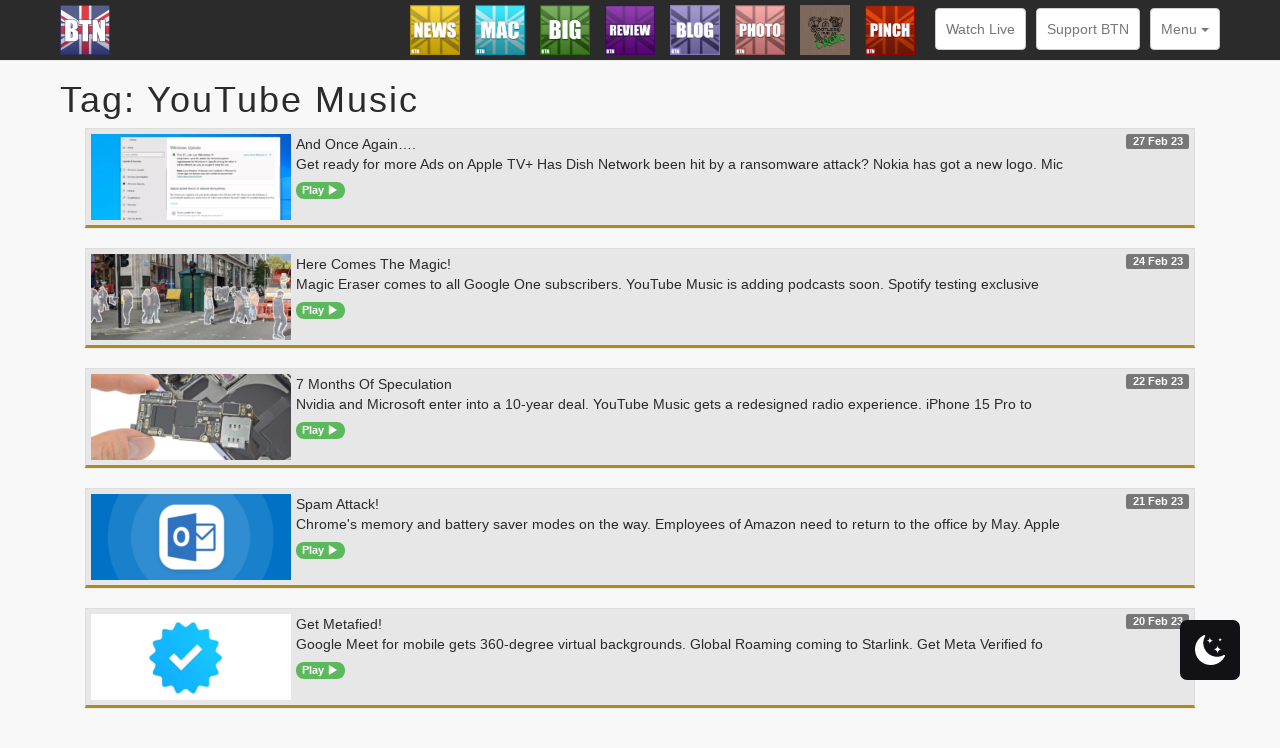

--- FILE ---
content_type: text/html; charset=UTF-8
request_url: https://britishtechnetwork.com/tag/youtube-music
body_size: 12184
content:
<!DOCTYPE html PUBLIC "-//W3C//DTD XHTML 1.0 Transitional//EN" "http://www.w3.org/TR/xhtml1/DTD/xhtml1-transitional.dtd">
<html xmlns="http://www.w3.org/1999/xhtml" lang="en-GB">

<head profile="http://gmpg.org/xfn/11">
  <meta http-equiv="Content-Type" content="text/html; charset=UTF-8" />
  <meta name="viewport" content="width=device-width, initial-scale=1.0">
  <title>THE BRITISH TECH NETWORK</title>
  <link rel="shortcut icon" href="https://britishtechnetwork.com/wp-content/themes/britishtechnetwork2015/img/brittechnet32.ico" type="image/x-icon" />
  <link rel="alternate" type="application/rss+xml" title="RSS 2.0" href="https://britishtechnetwork.com/feed" />
  <link rel="alternate" type="text/xml" title="RSS .92" href="https://britishtechnetwork.com/feed/rss" />
  <link rel="alternate" type="application/atom+xml" title="Atom 1.0" href="https://britishtechnetwork.com/feed/atom" />
  <link rel="pingback" href="https://britishtechnetwork.com/xmlrpc.php" />
<!--   <script type="text/javascript" src="https://s7.addthis.com/js/250/addthis_widget.js#pubid=ra-4f1ef4c66c577dd7"></script> -->
  <link href="https://britishtechnetwork.com/wp-content/themes/britishtechnetwork2015/css/bootstrap.min.css" rel="stylesheet">
  <link href="https://britishtechnetwork.com/wp-content/themes/britishtechnetwork2015/style.css" rel="stylesheet">
  <link rel="stylesheet" href="https://cdn.jsdelivr.net/npm/fork-awesome@1.2.0/css/fork-awesome.min.css" integrity="sha256-XoaMnoYC5TH6/+ihMEnospgm0J1PM/nioxbOUdnM8HY=" crossorigin="anonymous">
  <script src="https://britishtechnetwork.com/wp-content/themes/britishtechnetwork2015/js/respond.min.js"></script>
      <script>
(function(i,s,o,g,r,a,m){i['GoogleAnalyticsObject']=r;i[r]=i[r]||function(){
(i[r].q=i[r].q||[]).push(arguments)},i[r].l=1*new Date();a=s.createElement(o),
m=s.getElementsByTagName(o)[0];a.async=1;a.src=g;m.parentNode.insertBefore(a,m)
})(window,document,'script','//www.google-analytics.com/analytics.js','ga');
ga('create','UA-7754938-2', 'auto');
ga('send', 'pageview');
</script>
<meta name='robots' content='max-image-preview:large' />
	<style>img:is([sizes="auto" i], [sizes^="auto," i]) { contain-intrinsic-size: 3000px 1500px }</style>
	 <style type="text/css" class="darkmysite_inline_css"> :root { --darkmysite_dark_mode_bg: #142434; --darkmysite_dark_mode_secondary_bg: #171717; --darkmysite_dark_mode_text_color: #b0cbe7; --darkmysite_dark_mode_link_color: #337ec9; --darkmysite_dark_mode_link_hover_color: #0075eb; --darkmysite_dark_mode_input_bg: #1b4b7b; --darkmysite_dark_mode_input_text_color: #b0cbe7; --darkmysite_dark_mode_input_placeholder_color: #2c73b7; --darkmysite_dark_mode_border_color: #4b6f93; --darkmysite_dark_mode_btn_bg: #1b4b7b; --darkmysite_dark_mode_btn_text_color: #b0cbe7; } </style> <style type="text/css" class="darkmysite_inline_css"> .darkmysite_dark_mode_enabled::-webkit-scrollbar { background: #29292a !important; } .darkmysite_dark_mode_enabled::-webkit-scrollbar-track { background: #29292a !important; } .darkmysite_dark_mode_enabled::-webkit-scrollbar-thumb { background-color: #52565a !important; } .darkmysite_dark_mode_enabled::-webkit-scrollbar-corner { background-color: #52565a !important; } .darkmysite_dark_mode_enabled::-webkit-scrollbar-button { background-color: transparent !important; background-repeat: no-repeat !important; background-size: contain !important; background-position: center !important; } .darkmysite_dark_mode_enabled::-webkit-scrollbar-button:start { background-image: url(https://britishtechnetwork.com/wp-content/plugins/darkmysite/assets/img/others/scroll_arrow_up.svg) !important; } .darkmysite_dark_mode_enabled::-webkit-scrollbar-button:end { background-image: url(https://britishtechnetwork.com/wp-content/plugins/darkmysite/assets/img/others/scroll_arrow_down.svg) !important; } .darkmysite_dark_mode_enabled::-webkit-scrollbar-button:start:horizontal { background-image: url(https://britishtechnetwork.com/wp-content/plugins/darkmysite/assets/img/others/scroll_arrow_left.svg) !important; } .darkmysite_dark_mode_enabled::-webkit-scrollbar-button:end:horizontal { background-image: url(https://britishtechnetwork.com/wp-content/plugins/darkmysite/assets/img/others/scroll_arrow_right.svg) !important; }</style> <script type="text/javascript" class="darkmysite_inline_js"> var darkmysite_switch_unique_id = "779067617"; var darkmysite_is_this_admin_panel = "0"; var darkmysite_enable_default_dark_mode = "0"; var darkmysite_enable_os_aware = "1"; var darkmysite_enable_keyboard_shortcut = "1"; var darkmysite_enable_time_based_dark = "0"; var darkmysite_time_based_dark_start = "19:00"; var darkmysite_time_based_dark_stop = "07:00"; var darkmysite_alternative_dark_mode_switch = ""; var darkmysite_enable_low_image_brightness = "1"; var darkmysite_image_brightness_to = "80"; var darkmysite_enable_image_grayscale = "0"; var darkmysite_image_grayscale_to = "80"; var darkmysite_enable_bg_image_darken = "1"; var darkmysite_bg_image_darken_to = "60"; var darkmysite_enable_invert_inline_svg = "0"; var darkmysite_enable_low_video_brightness = "1"; var darkmysite_video_brightness_to = "80"; var darkmysite_enable_video_grayscale = "0"; var darkmysite_video_grayscale_to = "80"; var darkmysite_disallowed_elements = ".darkmysite_ignore, .darkmysite_ignore *, .darkmysite_switch, .darkmysite_switch *, .wp-block-button__link, .wp-block-button__link *"; </script><link rel='stylesheet' id='wp-block-library-css' href='https://britishtechnetwork.com/wp-includes/css/dist/block-library/style.min.css?ver=6.8.3' type='text/css' media='all' />
<style id='classic-theme-styles-inline-css' type='text/css'>
/*! This file is auto-generated */
.wp-block-button__link{color:#fff;background-color:#32373c;border-radius:9999px;box-shadow:none;text-decoration:none;padding:calc(.667em + 2px) calc(1.333em + 2px);font-size:1.125em}.wp-block-file__button{background:#32373c;color:#fff;text-decoration:none}
</style>
<style id='co-authors-plus-coauthors-style-inline-css' type='text/css'>
.wp-block-co-authors-plus-coauthors.is-layout-flow [class*=wp-block-co-authors-plus]{display:inline}

</style>
<style id='co-authors-plus-avatar-style-inline-css' type='text/css'>
.wp-block-co-authors-plus-avatar :where(img){height:auto;max-width:100%;vertical-align:bottom}.wp-block-co-authors-plus-coauthors.is-layout-flow .wp-block-co-authors-plus-avatar :where(img){vertical-align:middle}.wp-block-co-authors-plus-avatar:is(.alignleft,.alignright){display:table}.wp-block-co-authors-plus-avatar.aligncenter{display:table;margin-inline:auto}

</style>
<style id='co-authors-plus-image-style-inline-css' type='text/css'>
.wp-block-co-authors-plus-image{margin-bottom:0}.wp-block-co-authors-plus-image :where(img){height:auto;max-width:100%;vertical-align:bottom}.wp-block-co-authors-plus-coauthors.is-layout-flow .wp-block-co-authors-plus-image :where(img){vertical-align:middle}.wp-block-co-authors-plus-image:is(.alignfull,.alignwide) :where(img){width:100%}.wp-block-co-authors-plus-image:is(.alignleft,.alignright){display:table}.wp-block-co-authors-plus-image.aligncenter{display:table;margin-inline:auto}

</style>
<style id='powerpress-player-block-style-inline-css' type='text/css'>


</style>
<style id='global-styles-inline-css' type='text/css'>
:root{--wp--preset--aspect-ratio--square: 1;--wp--preset--aspect-ratio--4-3: 4/3;--wp--preset--aspect-ratio--3-4: 3/4;--wp--preset--aspect-ratio--3-2: 3/2;--wp--preset--aspect-ratio--2-3: 2/3;--wp--preset--aspect-ratio--16-9: 16/9;--wp--preset--aspect-ratio--9-16: 9/16;--wp--preset--color--black: #000000;--wp--preset--color--cyan-bluish-gray: #abb8c3;--wp--preset--color--white: #ffffff;--wp--preset--color--pale-pink: #f78da7;--wp--preset--color--vivid-red: #cf2e2e;--wp--preset--color--luminous-vivid-orange: #ff6900;--wp--preset--color--luminous-vivid-amber: #fcb900;--wp--preset--color--light-green-cyan: #7bdcb5;--wp--preset--color--vivid-green-cyan: #00d084;--wp--preset--color--pale-cyan-blue: #8ed1fc;--wp--preset--color--vivid-cyan-blue: #0693e3;--wp--preset--color--vivid-purple: #9b51e0;--wp--preset--gradient--vivid-cyan-blue-to-vivid-purple: linear-gradient(135deg,rgba(6,147,227,1) 0%,rgb(155,81,224) 100%);--wp--preset--gradient--light-green-cyan-to-vivid-green-cyan: linear-gradient(135deg,rgb(122,220,180) 0%,rgb(0,208,130) 100%);--wp--preset--gradient--luminous-vivid-amber-to-luminous-vivid-orange: linear-gradient(135deg,rgba(252,185,0,1) 0%,rgba(255,105,0,1) 100%);--wp--preset--gradient--luminous-vivid-orange-to-vivid-red: linear-gradient(135deg,rgba(255,105,0,1) 0%,rgb(207,46,46) 100%);--wp--preset--gradient--very-light-gray-to-cyan-bluish-gray: linear-gradient(135deg,rgb(238,238,238) 0%,rgb(169,184,195) 100%);--wp--preset--gradient--cool-to-warm-spectrum: linear-gradient(135deg,rgb(74,234,220) 0%,rgb(151,120,209) 20%,rgb(207,42,186) 40%,rgb(238,44,130) 60%,rgb(251,105,98) 80%,rgb(254,248,76) 100%);--wp--preset--gradient--blush-light-purple: linear-gradient(135deg,rgb(255,206,236) 0%,rgb(152,150,240) 100%);--wp--preset--gradient--blush-bordeaux: linear-gradient(135deg,rgb(254,205,165) 0%,rgb(254,45,45) 50%,rgb(107,0,62) 100%);--wp--preset--gradient--luminous-dusk: linear-gradient(135deg,rgb(255,203,112) 0%,rgb(199,81,192) 50%,rgb(65,88,208) 100%);--wp--preset--gradient--pale-ocean: linear-gradient(135deg,rgb(255,245,203) 0%,rgb(182,227,212) 50%,rgb(51,167,181) 100%);--wp--preset--gradient--electric-grass: linear-gradient(135deg,rgb(202,248,128) 0%,rgb(113,206,126) 100%);--wp--preset--gradient--midnight: linear-gradient(135deg,rgb(2,3,129) 0%,rgb(40,116,252) 100%);--wp--preset--font-size--small: 13px;--wp--preset--font-size--medium: 20px;--wp--preset--font-size--large: 36px;--wp--preset--font-size--x-large: 42px;--wp--preset--spacing--20: 0.44rem;--wp--preset--spacing--30: 0.67rem;--wp--preset--spacing--40: 1rem;--wp--preset--spacing--50: 1.5rem;--wp--preset--spacing--60: 2.25rem;--wp--preset--spacing--70: 3.38rem;--wp--preset--spacing--80: 5.06rem;--wp--preset--shadow--natural: 6px 6px 9px rgba(0, 0, 0, 0.2);--wp--preset--shadow--deep: 12px 12px 50px rgba(0, 0, 0, 0.4);--wp--preset--shadow--sharp: 6px 6px 0px rgba(0, 0, 0, 0.2);--wp--preset--shadow--outlined: 6px 6px 0px -3px rgba(255, 255, 255, 1), 6px 6px rgba(0, 0, 0, 1);--wp--preset--shadow--crisp: 6px 6px 0px rgba(0, 0, 0, 1);}:where(.is-layout-flex){gap: 0.5em;}:where(.is-layout-grid){gap: 0.5em;}body .is-layout-flex{display: flex;}.is-layout-flex{flex-wrap: wrap;align-items: center;}.is-layout-flex > :is(*, div){margin: 0;}body .is-layout-grid{display: grid;}.is-layout-grid > :is(*, div){margin: 0;}:where(.wp-block-columns.is-layout-flex){gap: 2em;}:where(.wp-block-columns.is-layout-grid){gap: 2em;}:where(.wp-block-post-template.is-layout-flex){gap: 1.25em;}:where(.wp-block-post-template.is-layout-grid){gap: 1.25em;}.has-black-color{color: var(--wp--preset--color--black) !important;}.has-cyan-bluish-gray-color{color: var(--wp--preset--color--cyan-bluish-gray) !important;}.has-white-color{color: var(--wp--preset--color--white) !important;}.has-pale-pink-color{color: var(--wp--preset--color--pale-pink) !important;}.has-vivid-red-color{color: var(--wp--preset--color--vivid-red) !important;}.has-luminous-vivid-orange-color{color: var(--wp--preset--color--luminous-vivid-orange) !important;}.has-luminous-vivid-amber-color{color: var(--wp--preset--color--luminous-vivid-amber) !important;}.has-light-green-cyan-color{color: var(--wp--preset--color--light-green-cyan) !important;}.has-vivid-green-cyan-color{color: var(--wp--preset--color--vivid-green-cyan) !important;}.has-pale-cyan-blue-color{color: var(--wp--preset--color--pale-cyan-blue) !important;}.has-vivid-cyan-blue-color{color: var(--wp--preset--color--vivid-cyan-blue) !important;}.has-vivid-purple-color{color: var(--wp--preset--color--vivid-purple) !important;}.has-black-background-color{background-color: var(--wp--preset--color--black) !important;}.has-cyan-bluish-gray-background-color{background-color: var(--wp--preset--color--cyan-bluish-gray) !important;}.has-white-background-color{background-color: var(--wp--preset--color--white) !important;}.has-pale-pink-background-color{background-color: var(--wp--preset--color--pale-pink) !important;}.has-vivid-red-background-color{background-color: var(--wp--preset--color--vivid-red) !important;}.has-luminous-vivid-orange-background-color{background-color: var(--wp--preset--color--luminous-vivid-orange) !important;}.has-luminous-vivid-amber-background-color{background-color: var(--wp--preset--color--luminous-vivid-amber) !important;}.has-light-green-cyan-background-color{background-color: var(--wp--preset--color--light-green-cyan) !important;}.has-vivid-green-cyan-background-color{background-color: var(--wp--preset--color--vivid-green-cyan) !important;}.has-pale-cyan-blue-background-color{background-color: var(--wp--preset--color--pale-cyan-blue) !important;}.has-vivid-cyan-blue-background-color{background-color: var(--wp--preset--color--vivid-cyan-blue) !important;}.has-vivid-purple-background-color{background-color: var(--wp--preset--color--vivid-purple) !important;}.has-black-border-color{border-color: var(--wp--preset--color--black) !important;}.has-cyan-bluish-gray-border-color{border-color: var(--wp--preset--color--cyan-bluish-gray) !important;}.has-white-border-color{border-color: var(--wp--preset--color--white) !important;}.has-pale-pink-border-color{border-color: var(--wp--preset--color--pale-pink) !important;}.has-vivid-red-border-color{border-color: var(--wp--preset--color--vivid-red) !important;}.has-luminous-vivid-orange-border-color{border-color: var(--wp--preset--color--luminous-vivid-orange) !important;}.has-luminous-vivid-amber-border-color{border-color: var(--wp--preset--color--luminous-vivid-amber) !important;}.has-light-green-cyan-border-color{border-color: var(--wp--preset--color--light-green-cyan) !important;}.has-vivid-green-cyan-border-color{border-color: var(--wp--preset--color--vivid-green-cyan) !important;}.has-pale-cyan-blue-border-color{border-color: var(--wp--preset--color--pale-cyan-blue) !important;}.has-vivid-cyan-blue-border-color{border-color: var(--wp--preset--color--vivid-cyan-blue) !important;}.has-vivid-purple-border-color{border-color: var(--wp--preset--color--vivid-purple) !important;}.has-vivid-cyan-blue-to-vivid-purple-gradient-background{background: var(--wp--preset--gradient--vivid-cyan-blue-to-vivid-purple) !important;}.has-light-green-cyan-to-vivid-green-cyan-gradient-background{background: var(--wp--preset--gradient--light-green-cyan-to-vivid-green-cyan) !important;}.has-luminous-vivid-amber-to-luminous-vivid-orange-gradient-background{background: var(--wp--preset--gradient--luminous-vivid-amber-to-luminous-vivid-orange) !important;}.has-luminous-vivid-orange-to-vivid-red-gradient-background{background: var(--wp--preset--gradient--luminous-vivid-orange-to-vivid-red) !important;}.has-very-light-gray-to-cyan-bluish-gray-gradient-background{background: var(--wp--preset--gradient--very-light-gray-to-cyan-bluish-gray) !important;}.has-cool-to-warm-spectrum-gradient-background{background: var(--wp--preset--gradient--cool-to-warm-spectrum) !important;}.has-blush-light-purple-gradient-background{background: var(--wp--preset--gradient--blush-light-purple) !important;}.has-blush-bordeaux-gradient-background{background: var(--wp--preset--gradient--blush-bordeaux) !important;}.has-luminous-dusk-gradient-background{background: var(--wp--preset--gradient--luminous-dusk) !important;}.has-pale-ocean-gradient-background{background: var(--wp--preset--gradient--pale-ocean) !important;}.has-electric-grass-gradient-background{background: var(--wp--preset--gradient--electric-grass) !important;}.has-midnight-gradient-background{background: var(--wp--preset--gradient--midnight) !important;}.has-small-font-size{font-size: var(--wp--preset--font-size--small) !important;}.has-medium-font-size{font-size: var(--wp--preset--font-size--medium) !important;}.has-large-font-size{font-size: var(--wp--preset--font-size--large) !important;}.has-x-large-font-size{font-size: var(--wp--preset--font-size--x-large) !important;}
:where(.wp-block-post-template.is-layout-flex){gap: 1.25em;}:where(.wp-block-post-template.is-layout-grid){gap: 1.25em;}
:where(.wp-block-columns.is-layout-flex){gap: 2em;}:where(.wp-block-columns.is-layout-grid){gap: 2em;}
:root :where(.wp-block-pullquote){font-size: 1.5em;line-height: 1.6;}
</style>
<link rel='stylesheet' id='contact-form-7-css' href='https://britishtechnetwork.com/wp-content/plugins/contact-form-7/includes/css/styles.css?ver=6.1.3' type='text/css' media='all' />
<link rel='stylesheet' id='darkmysite-client-main-css' href='https://britishtechnetwork.com/wp-content/plugins/darkmysite/assets/css/client_main.css?ver=1.2.9' type='text/css' media='all' />
<link rel='stylesheet' id='wpsc-style-css' href='https://britishtechnetwork.com/wp-content/plugins/wordpress-simple-paypal-shopping-cart/assets/wpsc-front-end-styles.css?ver=5.2.2' type='text/css' media='all' />
<style id='md-style-inline-css' type='text/css'>
 .md-widget-toc { padding: 15px; } .md-widget-toc a { color: #333333; } .post-toc-header { font-weight: 600; margin-bottom: 10px; } .md-post-toc { font-size: 0.9em; } .post h2 { overflow: hidden; } .post-toc-block { margin: 0 10px 20px 10px; overflow: hidden; } .post-toc-block.with-border { border: 1px #dddddd solid; padding: 10px; } .post-toc-block.float-right { max-width: 320px; float: right; } .post-toc-block.float-left { max-width: 320px; float: left; } .md-widget-toc ul, .md-widget-toc ol, .md-post-toc ul, .md-post-toc ol { padding-left: 15px; margin: 0; } .md-widget-toc ul ul, .md-widget-toc ul ol, .md-widget-toc ol ul, .md-widget-toc ol ol, .md-post-toc ul ul, .md-post-toc ul ol, .md-post-toc ol ul, .md-post-toc ol ol { padding-left: 2em; } .md-widget-toc ul ol, .md-post-toc ul ol { list-style-type: lower-roman; } .md-widget-toc ul ul ol, .md-widget-toc ul ol ol, .md-post-toc ul ul ol, .md-post-toc ul ol ol { list-style-type: lower-alpha; } .md-widget-toc ol ul, .md-widget-toc ol ol, .md-post-toc ol ul, .md-post-toc ol ol { padding-left: 2em; } .md-widget-toc ol ol, .md-post-toc ol ol { list-style-type: lower-roman; } .md-widget-toc ol ul ol, .md-widget-toc ol ol ol, .md-post-toc ol ul ol, .md-post-toc ol ol ol { list-style-type: lower-alpha; } 
</style>
<link rel='stylesheet' id='wp-polls-css' href='https://britishtechnetwork.com/wp-content/plugins/wp-polls/polls-css.css?ver=2.77.3' type='text/css' media='all' />
<style id='wp-polls-inline-css' type='text/css'>
.wp-polls .pollbar {
	margin: 1px;
	font-size: 6px;
	line-height: 8px;
	height: 8px;
	background-image: url('https://britishtechnetwork.com/wp-content/plugins/wp-polls/images/default/pollbg.gif');
	border: 1px solid #c8c8c8;
}

</style>
<link rel='stylesheet' id='ppress-frontend-css' href='https://britishtechnetwork.com/wp-content/plugins/wp-user-avatar/assets/css/frontend.min.css?ver=4.16.7' type='text/css' media='all' />
<link rel='stylesheet' id='ppress-flatpickr-css' href='https://britishtechnetwork.com/wp-content/plugins/wp-user-avatar/assets/flatpickr/flatpickr.min.css?ver=4.16.7' type='text/css' media='all' />
<link rel='stylesheet' id='ppress-select2-css' href='https://britishtechnetwork.com/wp-content/plugins/wp-user-avatar/assets/select2/select2.min.css?ver=6.8.3' type='text/css' media='all' />
<link rel='stylesheet' id='newsletter-css' href='https://britishtechnetwork.com/wp-content/plugins/newsletter/style.css?ver=9.0.7' type='text/css' media='all' />
<link rel='stylesheet' id='emojify-css' href='https://britishtechnetwork.com/wp-content/plugins/wp-githuber-md/assets/vendor/emojify/css/emojify.min.css?ver=1.1.0' type='text/css' media='all' />
<script type="text/javascript" src="https://britishtechnetwork.com/wp-content/plugins/darkmysite/assets/js/client_main.js?ver=1.2.9" id="darkmysite-client-main-js"></script>
<script type="text/javascript" src="https://britishtechnetwork.com/wp-includes/js/jquery/jquery.min.js?ver=3.7.1" id="jquery-core-js"></script>
<script type="text/javascript" src="https://britishtechnetwork.com/wp-includes/js/jquery/jquery-migrate.min.js?ver=3.4.1" id="jquery-migrate-js"></script>
<script type="text/javascript" id="ga_events_main_script-js-extra">
/* <![CDATA[ */
var ga_options = {"anonymizeip":"","advanced":"","snippet_type":"universal","tracking_id":"UA-7754938-2","gtm_id":"","domain":"","click_elements":[{"name":"sphero","type":"id","category":"competiton","action":"click","label":"sphero"},{"name":"paypal","type":"id","category":"support_page","action":"click","label":"paypal"},{"name":"gplus_drone","type":"id","category":"support_page","action":"click","label":"gplus_drone"},{"name":"gplus_help","type":"id","category":"support_page","action":"click","label":"gplus_help"},{"name":"gplus_big","type":"id","category":"support_page","action":"click","label":"gplus_big"},{"name":"gplus_mac","type":"id","category":"support_page","action":"click","label":"gplus_mac"},{"name":"gplus_gamer","type":"id","category":"support_page","action":"click","label":"gplus_gamer"},{"name":"gplus_btn","type":"id","category":"support_page","action":"click","label":"gplus_btn"},{"name":"twit_btn","type":"id","category":"support_page","action":"click","label":"twit_btn"},{"name":"fb_gamer","type":"id","category":"support_page","action":"click","label":"fb_gamer"},{"name":"fb_btn","type":"id","category":"support_page","action":"click","label":"fb_btn"},{"name":"survey","type":"id","category":"support_page","action":"click","label":"survey"},{"name":"networkunion","type":"id","category":"support_page","action":"click","label":"networkunion"},{"name":"uk2","type":"id","category":"support_page","action":"click","label":"uk2"},{"name":"patreon","type":"id","category":"support_page","action":"click","label":"patreon"},{"name":"ads","type":"id","category":"startad","action":"click","label":"charlotte"}],"scroll_elements":[],"link_clicks_delay":"120","download_tracking_type":["pdf","mp3","pptx","docx"],"force_snippet":"none"};
var gaePlaceholders = {"is_front_page":"","page_title":"And Once Again...."};
/* ]]> */
</script>
<script type="text/javascript" src="https://britishtechnetwork.com/wp-content/plugins/wp-google-analytics-events/js/main.js?ver=1.0" id="ga_events_main_script-js"></script>
<script type="text/javascript" src="https://britishtechnetwork.com/wp-content/plugins/wp-user-avatar/assets/flatpickr/flatpickr.min.js?ver=4.16.7" id="ppress-flatpickr-js"></script>
<script type="text/javascript" src="https://britishtechnetwork.com/wp-content/plugins/wp-user-avatar/assets/select2/select2.min.js?ver=4.16.7" id="ppress-select2-js"></script>
<link rel="https://api.w.org/" href="https://britishtechnetwork.com/wp-json/" /><link rel="alternate" title="JSON" type="application/json" href="https://britishtechnetwork.com/wp-json/wp/v2/tags/9345" />            <script type="text/javascript"><!--
                                function powerpress_pinw(pinw_url){window.open(pinw_url, 'PowerPressPlayer','toolbar=0,status=0,resizable=1,width=460,height=320');	return false;}
                //-->

                // tabnab protection
                window.addEventListener('load', function () {
                    // make all links have rel="noopener noreferrer"
                    document.querySelectorAll('a[target="_blank"]').forEach(link => {
                        link.setAttribute('rel', 'noopener noreferrer');
                    });
                });
            </script>
            
<!-- WP Simple Shopping Cart plugin v5.2.2 - https://wordpress.org/plugins/wordpress-simple-paypal-shopping-cart/ -->
	<script type="text/javascript">
	function ReadForm (obj1, tst) {
	    // Read the user form
	    var i,j,pos;
	    val_total="";val_combo="";

	    for (i=0; i<obj1.length; i++)
	    {
	        // run entire form
	        obj = obj1.elements[i];           // a form element

	        if (obj.type == "select-one")
	        {   // just selects
	            if (obj.name == "quantity" ||
	                obj.name == "amount") continue;
		        pos = obj.selectedIndex;        // which option selected
		        
		        const selected_option = obj.options[pos];
		        
		        val = selected_option?.value;   // selected value
		        if (selected_option?.getAttribute("data-display-text")){
                    val = selected_option?.getAttribute("data-display-text");
                }
		        
		        val_combo = val_combo + " (" + val + ")";
	        }
	    }
		// Now summarize everything we have processed above
		val_total = obj1.product_tmp.value + val_combo;
		obj1.wspsc_product.value = val_total;

        wpscShowCalculatedProductPrice(obj1);
	}

    document.addEventListener('DOMContentLoaded', function (){
        // Calculate all variation prices on initial page load.
        const addToCartForms = document.querySelectorAll('form.wp-cart-button-form');
        addToCartForms?.forEach(function(addToCartForm){
            wpscShowCalculatedProductPrice(addToCartForm);
        })
    })

    function wpscShowCalculatedProductPrice(form){
        const productBox = form.closest('.wp_cart_product_display_bottom');
        if (!productBox){
            // This is not a product display box shortcode, nothing o do.
            return;
        }

        const currentFormVarInputs = form.querySelectorAll('.wp_cart_variation1_select, .wp_cart_variation2_select, .wp_cart_variation3_select');
        if (!currentFormVarInputs.length){
            // This product does not have variations. Nothing to do.
            return;
        }

        const priceBox = productBox?.querySelector('.wp_cart_product_price');

        const basePriceEl = form?.querySelector('input[name="price"]');
        const basePrice = basePriceEl?.value;

        let updatedPrice = parseFloat(basePrice);

        currentFormVarInputs.forEach(function(varInput){
            const selectedOptionEl = varInput.options[varInput.selectedIndex];

            const varPrice = selectedOptionEl?.getAttribute("data-price");
            if (varPrice){
                // Nothing to do if no variation price set.
                updatedPrice += parseFloat(varPrice);
            }
        })

        priceBox.innerText = '£' + updatedPrice.toFixed(2);
    }

	</script>
      <script src='https://www.google.com/recaptcha/api.js'></script>
</head>

<body>

<!-- end header -->

<nav class="navbar navbar-default navbar-fixed-top">
						<div class="container">
							<div class="navbar-header">
							  <button type="button" class="navbar-toggle collapsed" data-toggle="collapse" data-target="#bs-example-navbar-collapse-1">
								<span class="sr-only">Toggle navigation</span>
								<span class="icon-bar"></span>
								<span class="icon-bar"></span>
								<span class="icon-bar"></span>
							  </button>
							  <a class="navbar-brand visible-xs" href="https://britishtechnetwork.com"><img alt="British Tech Network" src="https://britishtechnetwork.com/wp-content/themes/britishtechnetwork2015/img/logo_noText.png"  class="img-responsive brand" /><span class="title-text">British Tech Network</span></a>
						  </div>
						  <div class="collapse navbar-collapse" id="bs-example-navbar-collapse-1">
							<ul class="nav navbar-nav navbar-left hidden-xs">
								<a href="https://britishtechnetwork.com"><img src="https://britishtechnetwork.com/wp-content/themes/britishtechnetwork2015/img/logo_noText.png" class="img-responsive thumb-small" /></a>
							</ul>
							
							<ul class="nav navbar-nav navbar-right">
								<li aria-hidden="true" class="logos-nav"><a href="https://britishtechnetwork.com/category/news"><img src="https://britishtechnetwork.com/btn_logos/news.png" class="navbar-brand hidden-xs" /><span class="hidden-md hidden-lg hidden-sm">The News Show</span></a></li>
								<li aria-hidden="true" class="logos-nav"><a href="https://britishtechnetwork.com/category/mac"><img src="https://britishtechnetwork.com/btn_logos/mac.png" class="hidden-xs navbar-brand" /><span class="hidden-md hidden-lg hidden-sm">The Mac Show</span></a></li>
								<li aria-hidden="true" class="logos-nav"><a href="https://britishtechnetwork.com/category/big"><img src="https://britishtechnetwork.com/btn_logos/big.png" class="navbar-brand hidden-xs" /><span class="hidden-md hidden-lg hidden-sm">The Big Show</span></a></li>
								<li aria-hidden="true" class="logos-nav"><a href="https://britishtechnetwork.com/category/review"><img src="https://britishtechnetwork.com/btn_logos/review.png" class="navbar-brand hidden-xs" /><span class="hidden-md hidden-lg hidden-sm">Reviews</span></a></li>						
								<li aria-hidden="true" class="logos-nav"><a href="https://britishtechnetwork.com/category/blog"><img src="https://britishtechnetwork.com/btn_logos/blog.png" class="navbar-brand hidden-xs" /><span class="hidden-md hidden-lg hidden-sm">The Blog</span></a></li>								
								<li aria-hidden="true" class="logos-nav hidden-sm"><a href="https://britishtechnetwork.com/category/photo"><img src="https://britishtechnetwork.com/btn_logos/photo.png" class="navbar-brand hidden-xs" /><span class="hidden-md hidden-lg hidden-sm">The Photo Show</span></a></li>
								<li aria-hidden="true" class="logos-nav hidden-sm"><a href="https://britishtechnetwork.com/category/craic"><img src="https://britishtechnetwork.com/btn_logos/craic.png" class="navbar-brand hidden-xs" /><span class="hidden-md hidden-lg hidden-sm">The Craic at The Rootless</span></a></li>								
								<!-- <li aria-hidden="true" class="logos-nav hidden-sm"><a href="https://britishtechnetwork.com/category/pocket"><img src="https://britishtechnetwork.com/btn_logos/pocket.png" class="navbar-brand hidden-xs" /><span class="hidden-md hidden-lg hidden-sm">The Pocket Show</span></a></li> -->
								<li aria-hidden="true" class="logos-nav hidden-sm hidden-md"><a href="https://britishtechnetwork.com/category/pinch"><img src="https://britishtechnetwork.com/btn_logos/pinch.png" class="navbar-brand hidden-xs" /><span class="hidden-md hidden-lg hidden-sm">The Pinch Show</span></a></li>								
            					<li aria-hidden="true" class="divider"></li>
            					            						<li aria-hidden="true" class="hidden-xs"><a href="https://britishtechnetwork.com/LIVE" class="btn btn-default navbar-btn hidden-xs">Watch Live</a></li>
            					            					<li aria-hidden="true" class="hidden-xs"><a href="https://britishtechnetwork.com/support-british-tech-network" class="btn btn-default navbar-btn hidden-xs">Support BTN</a></li>
            									
            					
								<li aria-hidden="true" class="hidden-md hidden-lg hidden-sm"><a href="https://britishtechnetwork.com/LIVE">Watch Live</a></li>
								
								<li aria-hidden="true" class="hidden-md hidden-lg hidden-sm"><a href="https://britishtechnetwork.com/support-british-tech-network">Support BTN</a></li>				
								<li aria-hidden="true" class="hidden-md hidden-lg hidden-sm"><a href="https://britishtechnetwork.com/category/shiteornot">Shite or not?</a></li>
								<li aria-hidden="true" class="hidden-md hidden-lg hidden-sm"><a href="https://britishtechnetwork.com/bashtickets">The Bash</a></li>
								<li aria-hidden="true" class="hidden-md hidden-lg hidden-sm"><a href="https://britishtechnetwork.com/contact-us-2">Contact Us</a></li>
								<li class="dropdown">
								  <a href="#" data-toggle="dropdown" role="button" aria-expanded="false" class="btn btn-default navbar-btn nav-right dropdown-toggle hidden-xs">Menu <span class="caret"></span></a>
								  <ul class="dropdown-menu" role="menu">
								  
								  
								  
								  	<li class="hidden-sm hidden-md hidden-lg"><a href="https://britishtechnetwork.com/category/news">The News Show</a></li>
								  	<li class="hidden-sm hidden-md hidden-lg"><a href="https://britishtechnetwork.com/category/mac">The Mac Show</a></li>
								  	<li class="hidden-sm hidden-md hidden-lg"><a href="https://britishtechnetwork.com/category/big">The Big Show</a></li>
									<li class="hidden-sm hidden-md hidden-lg"><a href="https://britishtechnetwork.com/category/review">Reviews</a></li>
									<li class="hidden-sm hidden-md hidden-lg"><a href="https://britishtechnetwork.com/category/blog">The Blog</a></li>			
									<li class="hidden-md hidden-lg"><a href="https://britishtechnetwork.com/category/photo">The Photo Show</a></li>
									<li class="hidden-md hidden-lg"><a href="https://britishtechnetwork.com/category/craic">The Craic at The Rootless</a></li>
								  	<!-- <li class="hidden-md hidden-lg"><a href="https://britishtechnetwork.com/category/pocket">The Pocket Show</a></li> -->
								  	<li class="hidden-lg"><a href="https://britishtechnetwork.com/category/pinch">The Pinch Show</a></li>								  						  	
								  	


									
									
									
									
									
									
									<li class="divider"></li>
									
									<li class="hidden"><a href="https://britishtechnetwork.com/LIVE">Watch Live</a></li>

            						<li class="hidden"><a href="https://britishtechnetwork.com/support-british-tech-network">Support BTN</a></li>				
									<li><a href="https://britishtechnetwork.com/category/shiteornot">Shite or not?</a></li>
									<li><a href="https://britishtechnetwork.com/bashtickets">The Bash</a></li>
									<li><a href="https://britishtechnetwork.com/contact-us-2">Contact Us</a></li>
								  </ul>
								</li>
							</ul>
						</div>
						</div>	
					</nav>
</header>
	<div class="container body">
		<div class="page-header">
			<h1>Tag: YouTube Music</h1>
		</div>
		<div class="col-lg-12 col-md-12 col-sm-12 col-xs-12">
						<div class="col-lg-12 col-md-12 col-sm-12 col-xs-12">
			
			<div class="panel panel-default panel-show-box panel-news-list"
			>
			
			
				<a href="https://britishtechnetwork.com/news/and-once-again" class="block-link">
				<div class="panel-body show-list">
				
				
	
				
				
				
				
				
				
									
				
				
				
				
					<img src="https://cdn.britishtechnetwork.com/media/2023/02/oa-200x86.png" alt="And Once Again&#8230;." class="cat-list-banner img-responsive" />
				
				
				
				
				
					And Once Again&#8230;.<span class='label label-default pull-right' title='27 Feb 23'>27 Feb 23</span><strong></strong></br>					<p class="hidden-xs hidden-sm">Get ready for more Ads on Apple TV+ Has Dish Network been hit by a ransomware attack? Nokia has got a new logo. Mic</br>
											<span class="label label-success label-as-badge">Play <span class="glyphicon glyphicon-play"></span></span>
										</p>
				</div>
				</a>
			</div>
		</div>







          



          
 






		<div class="col-lg-12 col-md-12 col-sm-12 col-xs-12">
			
			<div class="panel panel-default panel-show-box panel-news-list"
			>
			
			
				<a href="https://britishtechnetwork.com/news/here-comes-the-magic" class="block-link">
				<div class="panel-body show-list">
				
				
	
				
				
				
				
				
				
									
				
				
				
				
					<img src="https://cdn.britishtechnetwork.com/media/2023/02/hctm-200x86.png" alt="Here Comes The Magic!" class="cat-list-banner img-responsive" />
				
				
				
				
				
					Here Comes The Magic!<span class='label label-default pull-right' title='24 Feb 23'>24 Feb 23</span><strong></strong></br>					<p class="hidden-xs hidden-sm">Magic Eraser comes to all Google One subscribers. YouTube Music is adding podcasts soon. Spotify testing exclusive </br>
											<span class="label label-success label-as-badge">Play <span class="glyphicon glyphicon-play"></span></span>
										</p>
				</div>
				</a>
			</div>
		</div>







          



          
 






		<div class="col-lg-12 col-md-12 col-sm-12 col-xs-12">
			
			<div class="panel panel-default panel-show-box panel-news-list"
			>
			
			
				<a href="https://britishtechnetwork.com/news/7-months-of-speculation" class="block-link">
				<div class="panel-body show-list">
				
				
	
				
				
				
				
				
				
									
				
				
				
				
					<img src="https://cdn.britishtechnetwork.com/media/2023/02/7mos-200x86.png" alt="7 Months Of Speculation" class="cat-list-banner img-responsive" />
				
				
				
				
				
					7 Months Of Speculation<span class='label label-default pull-right' title='22 Feb 23'>22 Feb 23</span><strong></strong></br>					<p class="hidden-xs hidden-sm">Nvidia and Microsoft enter into a 10-year deal. YouTube Music gets a redesigned radio experience. iPhone 15 Pro to </br>
											<span class="label label-success label-as-badge">Play <span class="glyphicon glyphicon-play"></span></span>
										</p>
				</div>
				</a>
			</div>
		</div>







          



          
 






		<div class="col-lg-12 col-md-12 col-sm-12 col-xs-12">
			
			<div class="panel panel-default panel-show-box panel-news-list"
			>
			
			
				<a href="https://britishtechnetwork.com/news/spam-attack" class="block-link">
				<div class="panel-body show-list">
				
				
	
				
				
				
				
				
				
									
				
				
				
				
					<img src="https://cdn.britishtechnetwork.com/media/2023/02/sa-200x86.png" alt="Spam Attack!" class="cat-list-banner img-responsive" />
				
				
				
				
				
					Spam Attack!<span class='label label-default pull-right' title='21 Feb 23'>21 Feb 23</span><strong></strong></br>					<p class="hidden-xs hidden-sm">Chrome's memory and battery saver modes on the way. Employees of Amazon need to return to the office by May. Apple </br>
											<span class="label label-success label-as-badge">Play <span class="glyphicon glyphicon-play"></span></span>
										</p>
				</div>
				</a>
			</div>
		</div>







          



          
 






		<div class="col-lg-12 col-md-12 col-sm-12 col-xs-12">
			
			<div class="panel panel-default panel-show-box panel-news-list"
			>
			
			
				<a href="https://britishtechnetwork.com/news/get-metafied" class="block-link">
				<div class="panel-body show-list">
				
				
	
				
				
				
				
				
				
									
				
				
				
				
					<img src="https://cdn.britishtechnetwork.com/media/2023/02/gmv-200x86.png" alt="Get Metafied!" class="cat-list-banner img-responsive" />
				
				
				
				
				
					Get Metafied!<span class='label label-default pull-right' title='20 Feb 23'>20 Feb 23</span><strong></strong></br>					<p class="hidden-xs hidden-sm">Google Meet for mobile gets 360-degree virtual backgrounds. Global Roaming coming to Starlink. Get Meta Verified fo</br>
											<span class="label label-success label-as-badge">Play <span class="glyphicon glyphicon-play"></span></span>
										</p>
				</div>
				</a>
			</div>
		</div>







          



          
 






		<div class="col-lg-12 col-md-12 col-sm-12 col-xs-12">
			
			<div class="panel panel-default panel-show-box panel-news-list"
			>
			
			
				<a href="https://britishtechnetwork.com/news/fixes-and-headaches" class="block-link">
				<div class="panel-body show-list">
				
				
	
				
				
				
				
				
				
									
				
				
				
				
					<img src="https://cdn.britishtechnetwork.com/media/2023/02/fah-200x86.png" alt="Fixes and Headaches" class="cat-list-banner img-responsive" />
				
				
				
				
				
					Fixes and Headaches<span class='label label-default pull-right' title='16 Feb 23'>16 Feb 23</span><strong></strong></br>					<p class="hidden-xs hidden-sm">Apple has delayed their announcement for the AR/VR headset again. More updates on Samsung’s One UI 5.1. Windows 1</br>
											<span class="label label-success label-as-badge">Play <span class="glyphicon glyphicon-play"></span></span>
										</p>
				</div>
				</a>
			</div>
		</div>







          



          
 






		<div class="col-lg-12 col-md-12 col-sm-12 col-xs-12">
			
			<div class="panel panel-default panel-show-box panel-news-list"
			>
			
			
				<a href="https://britishtechnetwork.com/news/musk-up-front" class="block-link">
				<div class="panel-body show-list">
				
				
	
				
				
				
				
				
				
									
				
				
				
				
					<img src="https://cdn.britishtechnetwork.com/media/2023/02/muf-200x86.png" alt="Musk Up Front" class="cat-list-banner img-responsive" />
				
				
				
				
				
					Musk Up Front<span class='label label-default pull-right' title='15 Feb 23'>15 Feb 23</span><strong></strong></br>					<p class="hidden-xs hidden-sm">Apple says pdate your devices now! No more live shopping on Instagram. Video comes to Discord Stage Channels. A Twi</br>
											<span class="label label-success label-as-badge">Play <span class="glyphicon glyphicon-play"></span></span>
										</p>
				</div>
				</a>
			</div>
		</div>







          



          
 






		<div class="col-lg-12 col-md-12 col-sm-12 col-xs-12">
			
			<div class="panel panel-default panel-show-box panel-news-list"
			>
			
			
				<a href="https://britishtechnetwork.com/news/1passkey" class="block-link">
				<div class="panel-body show-list">
				
				
	
				
				
				
				
				
				
									
				
				
				
				
					<img src="https://cdn.britishtechnetwork.com/media/2023/02/1pk-200x86.png" alt="1Passkey?" class="cat-list-banner img-responsive" />
				
				
				
				
				
					1Passkey?<span class='label label-default pull-right' title='10 Feb 23'>10 Feb 23</span><strong></strong></br>					<p class="hidden-xs hidden-sm">Yahoo will lay off over 20% of its staff. 1Password with no passwords?? Chrome’s picture-in-picture to get more f</br>
											<span class="label label-success label-as-badge">Play <span class="glyphicon glyphicon-play"></span></span>
										</p>
				</div>
				</a>
			</div>
		</div>







          



          
 






		<div class="col-lg-12 col-md-12 col-sm-12 col-xs-12">
			
			<div class="panel panel-default panel-show-box panel-news-list"
			>
			
			
				<a href="https://britishtechnetwork.com/news/blame-phil-from-accounting" class="block-link">
				<div class="panel-body show-list">
				
				
	
				
				
				
				
				
				
									
				
				
				
				
					<img src="https://cdn.britishtechnetwork.com/media/2023/02/bpfa-200x86.png" alt="Blame Phil From Accounting" class="cat-list-banner img-responsive" />
				
				
				
				
				
					Blame Phil From Accounting<span class='label label-default pull-right' title='09 Feb 23'>09 Feb 23</span><strong></strong></br>					<p class="hidden-xs hidden-sm">Twitter, Facebook, Instagram, and YouTube all had outages yesterday! Twitter Blue users now get up to 4,000 charact</br>
											<span class="label label-success label-as-badge">Play <span class="glyphicon glyphicon-play"></span></span>
										</p>
				</div>
				</a>
			</div>
		</div>







          



          
 






		<div class="col-lg-12 col-md-12 col-sm-12 col-xs-12">
			
			<div class="panel panel-default panel-show-box panel-news-list"
			>
			
			
				<a href="https://britishtechnetwork.com/news/your-copilot-for-the-web" class="block-link">
				<div class="panel-body show-list">
				
				
	
				
				
				
				
				
				
									
				
				
				
				
					<img src="https://cdn.britishtechnetwork.com/media/2023/02/ycpftw-200x86.png" alt="Your Copilot For The Web" class="cat-list-banner img-responsive" />
				
				
				
				
				
					Your Copilot For The Web<span class='label label-default pull-right' title='08 Feb 23'>08 Feb 23</span><strong></strong></br>					<p class="hidden-xs hidden-sm">Microsoft brings AI to Bing and Edge. Zoom laying off 1,300 employees. Explicit images in Google search blurred by </br>
											<span class="label label-success label-as-badge">Play <span class="glyphicon glyphicon-play"></span></span>
										</p>
				</div>
				</a>
			</div>
		</div>







          



          
 






		<div class="col-lg-12 col-md-12 col-sm-12 col-xs-12">
			
			<div class="panel panel-default panel-show-box panel-news-list"
			>
			
			
				<a href="https://britishtechnetwork.com/news/its-all-about-the-money-in-the-end" class="block-link">
				<div class="panel-body show-list">
				
				
	
				
				
				
				
				
				
									
				
				
				
				
					<img src="https://cdn.britishtechnetwork.com/media/2023/02/aatmite-200x86.png" alt="It&#8217;s All About The Money In The End" class="cat-list-banner img-responsive" />
				
				
				
				
				
					It&#8217;s All About The Money In The End<span class='label label-default pull-right' title='07 Feb 23'>07 Feb 23</span><strong></strong></br>					<p class="hidden-xs hidden-sm">Google unveils Bard. Microsoft announces surprise event later today. Authenticator drops support for Apple Watch. t</br>
											<span class="label label-success label-as-badge">Play <span class="glyphicon glyphicon-play"></span></span>
										</p>
				</div>
				</a>
			</div>
		</div>







          



          
 






		<div class="col-lg-12 col-md-12 col-sm-12 col-xs-12">
			
			<div class="panel panel-default panel-show-box panel-news-list"
			>
			
			
				<a href="https://britishtechnetwork.com/news/strikes-strikes-strikes" class="block-link">
				<div class="panel-body show-list">
				
				
	
				
				
				
				
				
				
									
				
				
				
				
					<img src="https://cdn.britishtechnetwork.com/media/2023/02/sss-200x86.png" alt="Strikes, Strikes, Strikes!" class="cat-list-banner img-responsive" />
				
				
				
				
				
					Strikes, Strikes, Strikes!<span class='label label-default pull-right' title='06 Feb 23'>06 Feb 23</span><strong></strong></br>					<p class="hidden-xs hidden-sm">EU issues warning to Microsoft over Activision Blizzard deal. Some YouTube Music workers go on strike. TikTok adds </br>
											<span class="label label-success label-as-badge">Play <span class="glyphicon glyphicon-play"></span></span>
										</p>
				</div>
				</a>
			</div>
		</div>







          



          
 






		<div class="col-lg-12 col-md-12 col-sm-12 col-xs-12">
			
			<div class="panel panel-default panel-show-box panel-news-list"
			>
			
			
				<a href="https://britishtechnetwork.com/news/jealous-google" class="block-link">
				<div class="panel-body show-list">
				
				
	
				
				
				
				
				
				
									
				
				
				
				
					<img src="https://cdn.britishtechnetwork.com/media/2023/02/jg-200x86.png" alt="Jealous Google?" class="cat-list-banner img-responsive" />
				
				
				
				
				
					Jealous Google?<span class='label label-default pull-right' title='03 Feb 23'>03 Feb 23</span><strong></strong></br>					<p class="hidden-xs hidden-sm">Google is holding an event on February 8th. Apple reported its Q1 2023 earnings yesterday. Twitter is opening a pub</br>
											<span class="label label-success label-as-badge">Play <span class="glyphicon glyphicon-play"></span></span>
										</p>
				</div>
				</a>
			</div>
		</div>







          



          
 






		<div class="col-lg-12 col-md-12 col-sm-12 col-xs-12">
			
			<div class="panel panel-default panel-show-box panel-news-list"
			>
			
			
				<a href="https://britishtechnetwork.com/news/chatgpt-the-hip-placed-to-be" class="block-link">
				<div class="panel-body show-list">
				
				
	
				
				
				
				
				
				
									
				
				
				
				
					<img src="https://cdn.britishtechnetwork.com/media/2023/02/cgptptb-200x86.png" alt="ChatGPT&#8230;The Hip Placed To Be?" class="cat-list-banner img-responsive" />
				
				
				
				
				
					ChatGPT&#8230;The Hip Placed To Be?<span class='label label-default pull-right' title='02 Feb 23'>02 Feb 23</span><strong></strong></br>					<p class="hidden-xs hidden-sm">Highlights from Samsung Galaxy Unpacked 2023. Netflix has unveiled its plans to prevent password sharing. Facebook </br>
											<span class="label label-success label-as-badge">Play <span class="glyphicon glyphicon-play"></span></span>
										</p>
				</div>
				</a>
			</div>
		</div>







          



          
 






		<div class="col-lg-12 col-md-12 col-sm-12 col-xs-12">
			
			<div class="panel panel-default panel-show-box panel-news-list"
			>
			
			
				<a href="https://britishtechnetwork.com/news/watch-out-for-bumps" class="block-link">
				<div class="panel-body show-list">
				
				
	
				
				
				
				
				
				
									
				
				
				
				
					<img src="https://cdn.britishtechnetwork.com/media/2023/02/wfb-200x86.png" alt="Watch Out For Bumps!" class="cat-list-banner img-responsive" />
				
				
				
				
				
					Watch Out For Bumps!<span class='label label-default pull-right' title='01 Feb 23'>01 Feb 23</span><strong></strong></br>					<p class="hidden-xs hidden-sm">PayPal laying off 2,000 of its staff. Twitter just killed CoTweets. More Windows 11 problems with updates failing. </br>
											<span class="label label-success label-as-badge">Play <span class="glyphicon glyphicon-play"></span></span>
										</p>
				</div>
				</a>
			</div>
		</div>







          



          
 






		<div class="col-lg-12 col-md-12 col-sm-12 col-xs-12">
			
			<div class="panel panel-default panel-show-box panel-news-list"
			>
			
			
				<a href="https://britishtechnetwork.com/news/more-of-something-from-nothing" class="block-link">
				<div class="panel-body show-list">
				
				
	
				
				
				
				
				
				
									
				
				
				
				
					<img src="https://cdn.britishtechnetwork.com/media/2023/01/mosfn-200x86.png" alt="More Of Something From Nothing" class="cat-list-banner img-responsive" />
				
				
				
				
				
					More Of Something From Nothing<span class='label label-default pull-right' title='31 Jan 23'>31 Jan 23</span><strong></strong></br>					<p class="hidden-xs hidden-sm">Philips will cut 13% of jobs. More Twitter users heading for Mastodon. Meta testing members-only VR worlds. Here co</br>
											<span class="label label-success label-as-badge">Play <span class="glyphicon glyphicon-play"></span></span>
										</p>
				</div>
				</a>
			</div>
		</div>







          



          
 






		<div class="col-lg-12 col-md-12 col-sm-12 col-xs-12">
			
			<div class="panel panel-default panel-show-box panel-news-list"
			>
			
			
				<a href="https://britishtechnetwork.com/news/auto-tune-is-still-safe" class="block-link">
				<div class="panel-body show-list">
				
				
	
				
				
				
				
				
				
									
				
				
				
				
					<img src="https://cdn.britishtechnetwork.com/media/2023/01/atiss-200x86.png" alt="Auto-Tune Is Still Safe" class="cat-list-banner img-responsive" />
				
				
				
				
				
					Auto-Tune Is Still Safe<span class='label label-default pull-right' title='30 Jan 23'>30 Jan 23</span><strong></strong></br>					<p class="hidden-xs hidden-sm">WiFi 6E availability to iPhone 15 Pro models? Google AI can now create music from just a text description! Ford rec</br>
											<span class="label label-success label-as-badge">Play <span class="glyphicon glyphicon-play"></span></span>
										</p>
				</div>
				</a>
			</div>
		</div>







          



          
 






		<div class="col-lg-12 col-md-12 col-sm-12 col-xs-12">
			
			<div class="panel panel-default panel-show-box panel-news-list"
			>
			
			
				<a href="https://britishtechnetwork.com/news/redbox-is-still-alive" class="block-link">
				<div class="panel-body show-list">
				
				
	
				
				
				
				
				
				
									
				
				
				
				
					<img src="https://cdn.britishtechnetwork.com/media/2021/05/redboxalive-200x66.png" alt="Redbox Is Still Alive!" class="cat-list-banner img-responsive" />
				
				
				
				
				
					Redbox Is Still Alive!<span class='label label-default pull-right' title='18 May 21'>18 May 21</span><strong></strong></br>					<p class="hidden-xs hidden-sm">Apple announces lossless music streaming coming in June! Amazon stops charging extra for lossless music. Twitch is </br>
											<span class="label label-success label-as-badge">Play <span class="glyphicon glyphicon-play"></span></span>
										</p>
				</div>
				</a>
			</div>
		</div>







          



          
 






		<div class="col-lg-12 col-md-12 col-sm-12 col-xs-12">
			
			<div class="panel panel-default panel-show-box panel-news-list"
			>
			
			
				<a href="https://britishtechnetwork.com/news/weekend-leaks" class="block-link">
				<div class="panel-body show-list">
				
				
	
				
				
				
				
				
				
									
				
				
				
				
					<img src="https://cdn.britishtechnetwork.com/media/2021/05/wkendleaks-200x66.png" alt="Weekend Leaks" class="cat-list-banner img-responsive" />
				
				
				
				
				
					Weekend Leaks<span class='label label-default pull-right' title='17 May 21'>17 May 21</span><strong></strong></br>					<p class="hidden-xs hidden-sm">Android 12 may include changes for widgets and notifications? Samsung's Galaxy A22 may be its most affordable 5G ph</br>
											<span class="label label-success label-as-badge">Play <span class="glyphicon glyphicon-play"></span></span>
										</p>
				</div>
				</a>
			</div>
		</div>







          



          
 






		<div class="col-lg-12 col-md-12 col-sm-12 col-xs-12">
			
			<div class="panel panel-default panel-show-box panel-news-list"
			>
			
			
				<a href="https://britishtechnetwork.com/news/the-100-million-dollar-pyramid" class="block-link">
				<div class="panel-body show-list">
				
				
	
				
				
				
				
				
				
									
				
				
				
				
					<img src="https://cdn.britishtechnetwork.com/media/2021/05/dickp-200x66.png" alt="The $100 million Dollar Pyramid" class="cat-list-banner img-responsive" />
				
				
				
				
				
					The $100 million Dollar Pyramid<span class='label label-default pull-right' title='14 May 21'>14 May 21</span><strong></strong></br>					<p class="hidden-xs hidden-sm">International money transfers coming to Google Pay. YouTube will pay $100 million to creators using YouTube Shorts.</br>
											<span class="label label-success label-as-badge">Play <span class="glyphicon glyphicon-play"></span></span>
										</p>
				</div>
				</a>
			</div>
		</div>







          



          
 






<ul class="pager">
	<li class="next"><a href="https://britishtechnetwork.com/tag/youtube-music/page/2" >Next Page &raquo;</a></li>
	<li class="previous"><a href="https://britishtechnetwork.com/tag/youtube-music/page/2" >Older Posts</a></li>
</ul>





		</div>		
	</div>		
	</div>
	
<!-- begin footer -->
<script type="speculationrules">
{"prefetch":[{"source":"document","where":{"and":[{"href_matches":"\/*"},{"not":{"href_matches":["\/wp-*.php","\/wp-admin\/*","\/wp-content\/uploads\/*","\/wp-content\/*","\/wp-content\/plugins\/*","\/wp-content\/themes\/britishtechnetwork2015\/*","\/*\\?(.+)"]}},{"not":{"selector_matches":"a[rel~=\"nofollow\"]"}},{"not":{"selector_matches":".no-prefetch, .no-prefetch a"}}]},"eagerness":"conservative"}]}
</script>
            
            <style type="text/css" class="darkmysite_inline_css">
    #darkmysite_switch_779067617 {
        --darkmysite_switch_apple_width_height: 60px;
        --darkmysite_switch_apple_border_radius: 7px;
        --darkmysite_switch_apple_icon_width: 30px;
        --darkmysite_switch_apple_light_mode_bg: #121116;
        --darkmysite_switch_apple_dark_mode_bg: #ffffff;
        --darkmysite_switch_apple_light_mode_icon_color: #ffffff;
        --darkmysite_switch_apple_dark_mode_icon_color: #121116;
        }

    #darkmysite_switch_779067617 {
        --darkmysite_switch_margin_from_top: 40px;
        --darkmysite_switch_margin_from_bottom: 40px;
        --darkmysite_switch_margin_from_left: 40px;
        --darkmysite_switch_margin_from_right: 40px;
        }
</style>




    <div id="darkmysite_switch_779067617" class="darkmysite_switch  darkmysite_bottom_right   darkmysite_switch_apple" onclick="darkmysite_switch_trigger()">
        <span class="darkmysite_switch_icon"></span>
            </div>

            
    <script type="text/javascript" class="darkmysite_inline_js">

        document.addEventListener("DOMContentLoaded", function(event) {
            darkmysite_init_alternative_dark_mode_switch();
        });

    </script>


<script type="text/javascript" src="https://britishtechnetwork.com/wp-includes/js/dist/hooks.min.js?ver=4d63a3d491d11ffd8ac6" id="wp-hooks-js"></script>
<script type="text/javascript" src="https://britishtechnetwork.com/wp-includes/js/dist/i18n.min.js?ver=5e580eb46a90c2b997e6" id="wp-i18n-js"></script>
<script type="text/javascript" id="wp-i18n-js-after">
/* <![CDATA[ */
wp.i18n.setLocaleData( { 'text direction\u0004ltr': [ 'ltr' ] } );
/* ]]> */
</script>
<script type="text/javascript" src="https://britishtechnetwork.com/wp-content/plugins/contact-form-7/includes/swv/js/index.js?ver=6.1.3" id="swv-js"></script>
<script type="text/javascript" id="contact-form-7-js-before">
/* <![CDATA[ */
var wpcf7 = {
    "api": {
        "root": "https:\/\/britishtechnetwork.com\/wp-json\/",
        "namespace": "contact-form-7\/v1"
    }
};
/* ]]> */
</script>
<script type="text/javascript" src="https://britishtechnetwork.com/wp-content/plugins/contact-form-7/includes/js/index.js?ver=6.1.3" id="contact-form-7-js"></script>
<script type="text/javascript" id="wp-polls-js-extra">
/* <![CDATA[ */
var pollsL10n = {"ajax_url":"https:\/\/britishtechnetwork.com\/wp-admin\/admin-ajax.php","text_wait":"Your last request is still being processed. Please wait a while ...","text_valid":"Please choose a valid poll answer.","text_multiple":"Maximum number of choices allowed: ","show_loading":"1","show_fading":"1"};
/* ]]> */
</script>
<script type="text/javascript" src="https://britishtechnetwork.com/wp-content/plugins/wp-polls/polls-js.js?ver=2.77.3" id="wp-polls-js"></script>
<script type="text/javascript" id="ppress-frontend-script-js-extra">
/* <![CDATA[ */
var pp_ajax_form = {"ajaxurl":"https:\/\/britishtechnetwork.com\/wp-admin\/admin-ajax.php","confirm_delete":"Are you sure?","deleting_text":"Deleting...","deleting_error":"An error occurred. Please try again.","nonce":"0ed9a0bc49","disable_ajax_form":"false","is_checkout":"0","is_checkout_tax_enabled":"0","is_checkout_autoscroll_enabled":"true"};
/* ]]> */
</script>
<script type="text/javascript" src="https://britishtechnetwork.com/wp-content/plugins/wp-user-avatar/assets/js/frontend.min.js?ver=4.16.7" id="ppress-frontend-script-js"></script>
<script type="text/javascript" id="newsletter-js-extra">
/* <![CDATA[ */
var newsletter_data = {"action_url":"https:\/\/britishtechnetwork.com\/wp-admin\/admin-ajax.php"};
/* ]]> */
</script>
<script type="text/javascript" src="https://britishtechnetwork.com/wp-content/plugins/newsletter/main.js?ver=9.0.7" id="newsletter-js"></script>
<script type="text/javascript" src="https://britishtechnetwork.com/wp-content/plugins/wp-githuber-md/assets/vendor/emojify/js/emojify.min.js?ver=1.1.0" id="emojify-js"></script>
  <script id="module-highlight-js"> (function($) { $(function() { $("pre code").each(function(i, e) { var thisclass = $(this).attr("class"); if (typeof thisclass !== "undefined") { if ( thisclass.indexOf("katex") === -1 && thisclass.indexOf("mermaid") === -1 && thisclass.indexOf("seq") === -1 && thisclass.indexOf("flow") === -1 ) { if (typeof hljs !== "undefined") { $(this).closest("pre").addClass("hljs"); hljs.highlightBlock(e); } else { console.log("%c WP Githuber MD %c You have enabled highlight.js modules already, but you have to update this post to take effect, identifying which file should be loaded.\nGithuber MD does not load a whole-fat-packed file for every post.", "background: #222; color: #bada55", "color: #637338"); } } } }); }); })(jQuery); </script> 
			<script id="module-emojify">
				(function($) {
					$(function() {
						if (typeof emojify !== "undefined") {
							emojify.setConfig({
								img_dir: "https://britishtechnetwork.com/wp-content/plugins/wp-githuber-md/assets/vendor/emojify/images",
								blacklist: {
									"classes": ["no-emojify"],
									"elements": ["script", "textarea", "pre", "code"]
								}
							});
							emojify.run();
						} else {
							console.log("[wp-githuber-md] emogify is undefined.");
						}
					});
				})(jQuery);
			</script>
		<footer>
		<div class="container">
			<div class="col-lg-12 col-md-12 col-sm-12 col-xs-12">
				<a href="/support-british-tech-network"><span class="text">How to support us</span></a> - 
				<a href="https://www.patreon.com/BritishTechNetwork"class="footicon"><span class="text">Patreon</span></a> - 
				<a href="https://itunes.apple.com/gb/artist/british-tech-network/id517819174?mt=2"class="footicon"><span class="text">iTunes</span></a> - 
				<!-- <a href="https://britishtechnetwork.com/uk2"class="footicon"><span class="text">UK2</span></a> -  -->
				<a href="https://my.tsohost.com/aff.php?aff=5621"class="footicon"><span class="text">TSO Host</span></a> - 
				
				<!-- <a href="https://imendmacs.com"class="footicon"><span class="text">iMendMacs</span></a> -  -->
				<!-- <a href="/bashtickets"class="footicon"><span class="text">The Bash</span></a> -  -->
				<a href="/contact-us-2"class="footicon"><span class="text">Contact</span></a>
				</ul>
			</div>
			<div class="col-lg-12 col-md-12 col-sm-12 col-xs-12 copyright">
      			&copy; 2025 THE BRITISH TECH NETWORK <small>Version 2.0.1</small>    		</div>
    		<a href="/ewens-water-wings" class="btn btn-primary pull-right">Ewen's Water Wings</a>
		</div>
		
	</footer>
	

 <!-- Google tag (gtag.js) -->
 <script async src="https://www.googletagmanager.com/gtag/js?id=UA-7754938-2"></script>
<script>
	window.dataLayer = window.dataLayer || [];
	function gtag(){dataLayer.push(arguments);}
	gtag('js', new Date());

	gtag('config', 'UA-7754938-2');
</script>

<!-- Javascript -->
<script src="https://code.jquery.com/jquery-latest.min.js"></script>
<script src="https://britishtechnetwork.com/wp-content/themes/britishtechnetwork2015/js/bootstrap.min.js"></script>
<script>
	$(function () {
		$('[data-toggle="tooltip"]').tooltip()
	})
</script>

</body>

</html>


--- FILE ---
content_type: text/css
request_url: https://britishtechnetwork.com/wp-content/themes/britishtechnetwork2015/style.css
body_size: 2666
content:
/*
Theme Name: British Tech Network 2015
Theme URI: //www.britishtechnetwork.com/
Description: Blah blah, so and so, short description here...
Version: 2.0
Author: Paul Wheatley
Author URI: //www.paulwheatley.com/
*/

@font-face {
    font-family: 'Impact123';
    src: url("fonts/ImpactER.ttf");
    font-weight: normal;
    font-style: normal;
}

body {
    background-color: #f8f8f8;
}

.page-header {
    margin: 0px;
    border-bottom: 0px;
}

h2,
h3 {
    margin-top: 10px;
}

.box-title {
    font-weight: bold;
    font-size: 18px;
    line-height: 1.9;
    margin: 0px;
    margin-top: 3px;
}

.box-show-banner {
    max-height: 160px;
} 

.thumb-small {
    width: 50px;
    height: 50px;
    margin: 5px;
}

.navbar-nav li a {
    padding: 10px;
    margin-left: 10px;
}

.navbar-nav li img {
    padding: 0px;
    margin-left: 10px;
    margin-top: -5px;
}

.show-banner {
    max-width: 100%;
    padding: 0px 0 5px 0;
    FLOAT: left;
}

.cat-list-banner {
    max-width: 50%;
    padding: 0 5px 0 0;
    FLOAT: left;
}

.col-xs-3 .show-logo {
    width: 100%;
    padding: 0px;
}

.show-info {
    color: white;
}

.show-list {
    padding: 5px;
    color: white;
}

.panel-show-box {
    /* 	border: 0px solid black; */
    background-color: #e7e7e7;
    border-radius: 0px;
    border-bottom: 3px solid #ac8c1d;
    color: #2b2b2b;
    margin-bottom: 20px;
}

.panel-f1-list {
    border-bottom: 3px solid #924b48;
}

.panel-ios-list {
    border-bottom: 3px solid #0a3e88;
}

.panel-news-list {
    border-bottom: 3px solid #ac8c1d;
}

.panel-mac-list {
    border-bottom: 3px solid #1b899f;
}

.panel-big-list {
    border-bottom: 3px solid #25660d;
}

.panel-pocket-list {
    border-bottom: 3px solid #61084f;
}

.panel-comic-list {
    border-bottom: 3px solid #8b080c;
}

.panel-gamer-list {
    border-bottom: 3px solid #61aaa9;
}

.panel-hoc-list {
    border-bottom: 3px solid #777d83;
}

.panel-help-list {
    border-bottom: 3px solid #757575;
}

.panel-photo-list {
    border-bottom: 3px solid #bc7878;
}

.panel-drone-list {
    border-bottom: 3px solid #1f2495;
}

.panel-vip-list {
    border-bottom: 3px solid #610104;
}

.panel-guitar-list {
    border-bottom: 3px solid #0d2d40;
}

.panel-web-list {
    border-bottom: 3px solid #cc935e;
}

.panel-blog-list {
    border-bottom: 3px solid #8178ac;
}

.panel-review-list {
    border-bottom: 3px solid #502166;
}

.panel-blog {
    border-bottom: 3px solid #8178ac;
    border: 1px solid black;
    background-color: white;
    border-radius: 0px;
    border-bottom: 3px solid black;
    color: #2b2b2b;
    line-height: 1.7em;
    font-size: 1.2em;
    padding-top: 15px;
    margin-bottom: 20px;
}

.blogs {
    padding: 0px;
}

.container.body {
    margin-top: 40px;
}

.nav-right {
    margin-right: 20px;
}

.page-header h1 {
    color: white;
}

.label-as-badge {
    border-radius: 1em;
}

.list-group-item.top-nav {
    padding: 0px;
    border: 0px;
    background-color: #f8f8f8;
}

.xs-visible.menu-nav {
    line-height: 100px;
    padding-left: 10px;
}

.show-box-left {
    border-top: 1px solid black;
    padding-top: 15px;
}

.show-box-mid {
    border-top: 1px solid black;
    border-left: 1px solid black;
    border-right: 1px solid black;
    padding-top: 15px;
}

.show-box-right {
    border-top: 1px solid black;
    padding-top: 15px;
    border-left: 1px solid black;
}

.top-pad {
    padding-top: 15px;
}

.show-banner {
    width: 100%;
}

.epp-list {
    padding: 5px;
}

.list-inverse,
.list-inverse .list-group-item {
    background-color: #2b2b2b;
    color: white;
    border: 1px solid black;
    border-radius: 3px;
    line-height: 35px;
}

.bust {
    width: 50px;
    height: 50px;
    float: left;
    margin-right: 10px;
    margin-bottom: 10px;
}

.list-inverse .list-group-item a {
    text-decoration: underline;
    color: white;
}

.epp-title {
    font-weight: bold;
    text-decoration: none;
}

footer ul {
    padding: 0px;
    margin: 0px 0px 0px 10px;
}

footer li {
    list-style: none;
    padding: 0px;
    margin: 0px;
    color: #a4a4a4;
}

footer li a {
    color: #a4a4a4;
    font-size: 1.2em;
}

footer li a:hover {
    color: white;
}

.fa-rss {
    color: orange;
}

.blog-sig {
    margin-bottom: 20px;
    padding-left: 0px;
}

.submit {
    margin-top: 20px;
}

.show-list a {
    color: white;
}

.show-list .glyphicon {
    margin-top: 10px;
}

.brand {
    height: 25px;
    float: left;
    padding-right: 5px;
}

.title-text {
    line-height: 25px;
}

footer h4 {
    margin-bottom: 5px;
}

footer {
    color: #d8d8de;
}

a.block-link {
    display: block;
    text-decoration: none;
}

a.block-link:hover {
    background-color: #4b4b4b;
}

.no-padding {
    padding: 0px;
}

.padding-right {
    padding-left: 0px;
    padding-top: 0px;
    padding-bottom: 0px;
}

.modal {
    color: #2b2b2b;
    font-size: 1.2em;
}

.btn-list {
    color: white;
    width: 100%;
}

button a {
    color: white;
}

button a:hover {
    color: white;
}

.lef-col {
    padding-left: 0px
}

.label-tag {
    float: left;
    margin: 5px;
}

.label-tag a {
    color: white;
    font-weight: normal;
}

.label-tag a:hover {
    text-decoration: none;
}

.label-tag:hover {
    background-color: #404041;
}

.tag-block {
    margin-bottom: 20px;
}

.logos-nav {
    height: 50px;
    margin: 0px 0 5px 0;
}

.logos-title-nav {
    font-size: 1.2em;
    line-height: 35px;
    margin-left: 10px;
}

.blog-sig p {
    line-height: 50px;
}

.padding-top {
    padding-top: 20px;
}

ul.sub_list {
    list-style-type: none;
}

.powerpress_player audio,
.powerpress_player video {
    width: 100%;
}

@media (max-width: 768px) {
    .no-side-padding {
        padding: 0px;
    }
    .show-box-right {
        border: 0px;
    }
    li a.navbar-btn {
        margin-right: 10px;
    }
    .divider {
        margin-top: 20px;
    }
    img {
        max-width: 100%;
        max-height: 100%;
    }
    .single-col-tweak,
    .panel-nopadding {
        padding: 0px;
    }
    .col-lg-12 {
        padding: 5px;
    }
}

@media (max-width: 1200px) {
    li a.navbar-btn {
        margin-right: 10px;
    }
}

.hero-panel {
    margin-bottom: 20px;
    float: left;
}

.page {
    background-color: white;
}

.padding-top-bottom {
    margin: 10px 0 10px 0;
}

.recaptchatable #recaptcha_image {
    width: 15em !important;
}

#recaptcha_area,
#recaptcha_table {
    width: 174px !important;
    ;
}

#recaptcha_image {
    display: block;
    margin: 0 auto !important;
}

h1 {
    /*  font-family: 'Impact123', Helvetica, Arial, sans-serif; 
 */
    font-family: Impact, Charcoal, sans-serif;
    letter-spacing: 2px;
    -webkit-text-stroke: -1px;
    font-weight: normal;
}

h1 small {
    font-family: Helvetica, Charcoal, sans-serif;
}

.hero-panel {
    padding: 0px;
}

.live,
.livenow {
    height: 50px;
    padding: 0px;
}

.livenow a {
    margin: 8px;
}

.navbar-nav>li>a.live-button {
    color: #fff;
    font-weight: bold;
}

.live {
    background: url("img/live.png") no-repeat;
    background-color: #22b69b;
}

.livenow {
    background: url("img/live_now.png") no-repeat;
    background-color: #b6223d;
}

.live-panel {
    margin-bottom: 20px;
}

.live-panel p {
    color: #ffffff;
    text-decoration: none;
    padding-left: 120px;
    line-height: 50px;
    font-weight: bold;
}

.btn-live-logo {
    text-align: center;
}

.btn-live-logo img {
    max-width: 600px;
}

.btn-live-logo p {
    font-weight: bold;
    font-size: 1.5rem;
    padding: 1rem 0;
}

@media (max-width: 630px) {
    .live-panel p {
        line-height: 25px;
        padding-right: 5px;
        font-weight: normal;
    }
}

@media (max-width: 384px) {
    .live-panel p {
        line-height: 17px;
        font-weight: normal;
        padding-right: 5px;
    }
}

.error404 {
    color: #ffffff;
}

.modal-backdrop {
    z-index: -1;
}

.bash-panel {
    margin-bottom: 20px;
}

.bash-panel p {
    color: #ffffff;
    text-decoration: none;
    padding-left: 120px;
    line-height: 50px;
    font-weight: bold;
    margin: 0px;
}

@media only screen and (max-width: 1199px) {
    .bash-panel p {
        line-height: 30px;
    }
}

.uk2 img {
    max-width: 80%;
}

.bash a {
    margin: 8px;
}

.twitch {
    background-color: #6441a5;
    border-color: #6441a5;
    color: #fff;
    margin-top: 5px;
}

.patreon {
    background-color: #e6461a;
    border-color: #e6461a;
    color: #fff;
    margin-top: 5px;
}

.paypal {
    background-color: #0070ba;
    border-color: #0070ba;
    color: #fff;
    margin-top: 5px;
    margin-bottom: 15px;
}

/* Chat Styles */

h2,
h3 {
    margin-top: 10px;
}

.thumb-small {
    width: 50px;
    height: 50px;
    margin: 5px;
}

.navbar-default {
    background-color: #2b2b2b;
}

.navbar-nav li a {
    padding: 10px;
    margin-left: 10px;
}

.navbar-nav li img {
    padding: 0px;
    margin-left: 10px;
    margin-top: -5px;
}

.show-logo {
    max-height: 50px;
    max-width: 50px;
    padding: 0px 5px 0 0;
    FLOAT: left;
}

show-logo-big {
    max-height: 100px;
    max-width: 100px;
    padding: 0px 5px 0 0;
    FLOAT: left;
}

.show-banner {
    max-width: 100%;
    padding: 0px 0 5px 0;
    FLOAT: left;
}

.cat-list-banner {
    max-width: 50%;
    padding: 0 5px 0 0;
    FLOAT: left;
}

.col-xs-3 .show-logo {
    width: 100%;
    padding: 0px;
}

.show-info {
    color: white;
}

.show-list {
    padding: 5px;
    color: #2b2b2b;
}

.panel-show-box {
    /* 	border: 0px solid black; */
    background-color: #e7e7e7;
    border-radius: 0px;
    border-bottom: 3px solid #ac8c1d;
    color: #2b2b2b;
    margin-bottom: 20px;
}

.panel-homepage-box {
    min-height: 130px;
}

.panel-f1-list {
    border-bottom: 3px solid #924b48;
}

.panel-ios-list {
    border-bottom: 3px solid #0a3e88;
}

.panel-news-list {
    background-color: #e7e7e7;
    border-radius: 0px;
    border-bottom: 3px solid #ac8c1d;
    color: #2b2b2b;
    margin-bottom: 20px;
}

.panel-mac-list {
    border-bottom: 3px solid #1b899f;
}

.panel-big-list {
    border-bottom: 3px solid #25660d;
}

.panel-pocket-list {
    border-bottom: 3px solid #61084f;
}

.panel-comic-list {
    border-bottom: 3px solid #8b080c;
}

.panel-gamer-list {
    border-bottom: 3px solid #61aaa9;
}

.panel-hoc-list {
    border-bottom: 3px solid #777d83;
}

.panel-social-list {
    /* 	border-bottom: 3px solid red; */
    margin-bottom: 20px;
}

.panel-help-list {
    border-bottom: 3px solid #757575;
}

.panel-photo-list {
    border-bottom: 3px solid #bc7878;
}

.panel-drone-list {
    border-bottom: 3px solid #1f2495;
}

.panel-vip-list {
    border-bottom: 3px solid #610104;
}

.panel-guitar-list {
    border-bottom: 3px solid #0d2d40;
}

.panel-web-list {
    border-bottom: 3px solid #cc935e;
}

.panel-blog-list {
    border-bottom: 3px solid #8178ac;
}

.panel-review-list {
    border-bottom: 3px solid #502166;
}

.panel-blog {
    border-bottom: 3px solid #8178ac;
    border: 1px solid black;
    background-color: white;
    border-radius: 0px;
    border-bottom: 3px solid black;
    color: #2b2b2b;
    line-height: 1.7em;
    font-size: 1.2em;
    padding-top: 15px;
    margin-bottom: 20px;
}

.blogs {
    padding: 0px;
}

.container.body {
    margin-top: 80px;
}

.nav-right {
    margin-right: 20px;
}

.page-header h1 {
    color: #2b2b2b;
    padding: 0px;
    margin: 0px 0px 0px 5px;
}

.label-as-badge {
    border-radius: 1em;
}

.list-group-item.top-nav {
    padding: 0px;
    border: 0px;
    background-color: #f8f8f8;
}

.xs-visible.menu-nav {
    line-height: 100px;
    padding-left: 10px;
}

.show-box-left {
    border-top: 1px solid black;
    padding-top: 15px;
}

.show-box-mid {
    border-top: 1px solid black;
    border-left: 1px solid black;
    border-right: 1px solid black;
    padding-top: 15px;
}

.show-box-right {
    border-top: 1px solid black;
    padding-top: 15px;
    border-left: 1px solid black;
}

.top-pad {
    padding-top: 15px;
}

.show-banner {
    width: 100%;
}

.epp-list {
    padding: 5px;
}

.list-inverse,
.list-inverse .list-group-item {
    background-color: #2b2b2b;
    color: white;
    border: 1px solid black;
    border-radius: 3px;
    line-height: 35px;
}

.bust {
    width: 50px;
    height: 50px;
    float: left;
    margin-right: 10px;
    margin-bottom: 10px;
}

.list-inverse .list-group-item a {
    text-decoration: underline;
    color: white;
}

.epp-title {
    font-weight: bold;
    text-decoration: none;
}

footer ul {
    padding: 0px;
    margin: 0px 0px 0px 10px;
}

footer li {
    list-style: none;
    padding: 0px;
    margin: 0px;
    color: #a4a4a4;
}

footer li a {
    color: #a4a4a4;
    font-size: 1.2em;
}

footer li a:hover {
    color: white;
}

footer {
    margin-top: 50px;
    background-color: #191919;
    border-top: 3px solid #333333;
    padding: 10px 0 10px 0;
}

.fa-rss {
    color: orange;
}

.blog-sig {
    margin-bottom: 20px;
    padding-left: 0px;
}

.submit {
    margin-top: 20px;
}

.show-list a {
    color: white;
}

.show-list .glyphicon {
    margin-top: 10px;
}

.brand {
    height: 25px;
    float: left;
    padding-right: 5px;
}

.title-text {
    line-height: 25px;
    color: #d6d6d6;
}

a.socialicon {
    color: #a4a4a4;
    -o-transition: .5s;
    -ms-transition: .5s;
    -moz-transition: .5s;
    -webkit-transition: .5s;
    transition: .5s;
    font-size: 38px;
}

a.footicon {
    color: #a4a4a4;
    -o-transition: .5s;
    -ms-transition: .5s;
    -moz-transition: .5s;
    -webkit-transition: .5s;
    transition: .5s;
}

a.footicon:hover {
    color: #a4a4a4;
    -o-transition: .5s;
    -ms-transition: .5s;
    -moz-transition: .5s;
    -webkit-transition: .5s;
    transition: .5s;
    text-decoration: none;
}

a.footicon:hover span {
    color: white;
    -o-transition: .5s;
    -ms-transition: .5s;
    -moz-transition: .5s;
    -webkit-transition: .5s;
    transition: .5s;
}

i.fa-google-plus-square {
    color: #db4c3f;
    -o-transition: .5s;
    -ms-transition: .5s;
    -moz-transition: .5s;
    -webkit-transition: .5s;
    transition: .5s;
}

i.fa-facebook-square {
    color: #46639e;
    -o-transition: .5s;
    -ms-transition: .5s;
    -moz-transition: .5s;
    -webkit-transition: .5s;
    transition: .5s;
}

i.fa-twitter-square {
    color: #55acee;
    -o-transition: .5s;
    -ms-transition: .5s;
    -moz-transition: .5s;
    -webkit-transition: .5s;
    transition: .5s;
}

i.fa-mastodon-square {
    color: #55acee;
    -o-transition: .5s;
    -ms-transition: .5s;
    -moz-transition: .5s;
    -webkit-transition: .5s;
    transition: .5s;
}

i.fa-instagram {
    color: #000000;
    -o-transition: .5s;
    -ms-transition: .5s;
    -moz-transition: .5s;
    -webkit-transition: .5s;
    transition: .5s;
}

i.fa-youtube {
    color: #e3101f;
    -o-transition: .5s;
    -ms-transition: .5s;
    -moz-transition: .5s;
    -webkit-transition: .5s;
    transition: .5s;
}

i.fa-twitch {
    color: #643da6;
    -o-transition: .5s;
    -ms-transition: .5s;
    -moz-transition: .5s;
    -webkit-transition: .5s;
    transition: .5s;
}

i.fa-paypal {
    color: #009ae4;
    -o-transition: .5s;
    -ms-transition: .5s;
    -moz-transition: .5s;
    -webkit-transition: .5s;
    transition: .5s;
}

i.fa-patreon {
    color: #ff5800;
    -o-transition: .5s;
    -ms-transition: .5s;
    -moz-transition: .5s;
    -webkit-transition: .5s;
    transition: .5s;
}

i.fa-slack {
    color: #d0185a;
    -o-transition: .5s;
    -ms-transition: .5s;
    -moz-transition: .5s;
    -webkit-transition: .5s;
    transition: .5s;
}

footer h4 {
    margin-bottom: 5px;
}

footer {
    color: #d8d8de;
}

a.block-link {
    display: block;
    text-decoration: none;
}

a.block-link:hover {
    background-color: #d7d7d7;
}

.no-padding {
    padding: 0px;
}

.activeShow {
    background-color: #a5a5a5;
}

.modal {
    color: #2b2b2b;
    font-size: 1.2em;
}

.btn-list {
    color: white;
    width: 100%;
}

button a {
    color: white;
}

button a:hover {
    color: white;
}

.lef-col {
    padding-left: 0px
}

.label-tag {
    float: left;
    margin: 5px;
}

.label-tag a {
    color: white;
    font-weight: normal;
}

.label-tag a:hover {
    text-decoration: none;
}

.label-tag:hover {
    background-color: #404041;
}

.tag-block {
    margin-bottom: 20px;
}

.logos-nav {
    height: 50px;
    margin: 0px 0 5px 0;
}

.logos-title-nav {
    font-size: 1.2em;
    line-height: 35px;
    margin-left: 10px;
}

.blog-sig p {
    line-height: 50px;
}

.padding-top {
    padding-top: 20px;
}

ul.sub_list {
    list-style-type: none;
}

.powerpress_player audio,
.powerpress_player video {
    width: 100%;
}

@media (max-width: 768px) {
    .no-side-padding {
        padding: 0px;
    }
    .show-box-right {
        border: 0px;
    }
    li a.navbar-btn {
        margin-right: 10px;
    }
    .divider {
        margin-top: 20px;
    }
    img {
        max-width: 100%;
        max-height: 100%;
    }
    .single-col-tweak,
    .panel-nopadding {
        padding: 0px;
    }
    .col-lg-12 {
        padding: 5px;
    }
}

@media (max-width: 1200px) {
    li a.navbar-btn {
        margin-right: 10px;
    }
}

.hero-panel {
    margin-bottom: 20px;
    float: left;
}

.page {
    background-color: white;
}

.padding-top-bottom {
    margin: 10px 0 10px 0;
}

.recaptchatable #recaptcha_image {
    width: 15em !important;
}

#recaptcha_area,
#recaptcha_table {
    width: 174px !important;
    ;
}

#recaptcha_image {
    display: block;
    margin: 0 auto !important;
}

h1 {
    /*  font-family: 'Impact123', Helvetica, Arial, sans-serif; 
 */
    font-family: Impact, Charcoal, sans-serif;
    letter-spacing: 2px;
    -webkit-text-stroke: -1px;
    font-weight: normal;
}

h1 small {
    font-family: Helvetica, Charcoal, sans-serif;
}

.hero-panel {
    padding: 0px;
}

.live,
.livenow {
    height: 50px;
    padding: 0px;
}

.livenow a {
    margin: 8px;
}

.navbar-nav>li>a.live-button {
    color: #fff;
    font-weight: bold;
}

.live {
    background: url("img/live.png") no-repeat;
    background-color: #22b69b;
}

.livenow {
    background: url("img/live_now.png") no-repeat;
    background-color: #b6223d;
}

.live-panel {
    margin-bottom: 20px;
}

.live-panel p {
    color: #ffffff;
    text-decoration: none;
    padding-left: 120px;
    line-height: 50px;
    font-weight: bold;
}

@media (max-width: 630px) {
    .live-panel p {
        line-height: 25px;
        padding-right: 5px;
        font-weight: normal;
    }
}

@media (max-width: 384px) {
    .live-panel p {
        line-height: 17px;
        font-weight: normal;
        padding-right: 5px;
    }
}

.error404 {
    color: #ffffff;
}

.modal-backdrop {
    z-index: -1;
}

.bash {
    background-color: #703d68;
    /* 	height: 50px; */
    padding: 0px;
    float: left;
}

.bash-panel {
    margin-bottom: 20px;
}

.bash-panel p {
    color: #ffffff;
    text-decoration: none;
    padding-left: 0px;
    line-height: 30px;
    font-weight: bold;
    margin: 0px;
}

@media only screen and (max-width: 1199px) {
    .bash-panel p {
        line-height: 30px;
    }
}

.uk2 img {
    max-width: 80%;
}

.bash a {
    margin: 8px;
}

.twitch {
    background-color: #6441a5;
    border-color: #6441a5;
    color: #fff;
    margin-top: 5px;
}

.patreon {
    background-color: #e6461a;
    border-color: #e6461a;
    color: #fff;
    margin-top: 5px;
}

.paypal {
    background-color: #0070ba;
    border-color: #0070ba;
    color: #fff;
    margin-top: 5px;
    margin-bottom: 15px;
}

/* Chat Styles */
@media (min-width: 1200px) {
    .container {
        width: 1200px;
    }
    a.socialicon {
        font-size: 38px;
    }
    .container.body {
        margin-top: 80px;
    }
}

@media (min-width: 1300px) {
    .container {
        width: 1300px;
    }
    a.socialicon {
        font-size: 42px;
    }
}

@media (min-width: 1400px) {
    .container {
        width: 1400px;
    }
    a.socialicon {
        font-size: 46px;
    }
}

@media (min-width: 1500px) {
    .container {
        width: 1500px;
    }
    a.socialicon {
        font-size: 49px;
    }
}

.navbar-default .navbar-nav>li>a:hover {
    background-color: #d7d7d7;
}

@media (max-width: 768px) {
    .page-header h1 {
        visibility: hidden;
        margin-top: -60px;
    }
    .no-padding-sm {
        padding: 0px;
    }
}

@media (max-width: 458px) {
    .page-header h1 {
        visibility: hidden;
        margin-top: -80px;
    }
}


--- FILE ---
content_type: text/plain
request_url: https://www.google-analytics.com/j/collect?v=1&_v=j102&a=930454669&t=pageview&_s=1&dl=https%3A%2F%2Fbritishtechnetwork.com%2Ftag%2Fyoutube-music&ul=en-us%40posix&dt=THE%20BRITISH%20TECH%20NETWORK&sr=1280x720&vp=1280x720&_u=IEBAAEABAAAAACAAI~&jid=1779136391&gjid=1443185430&cid=1728441039.1762820951&tid=UA-7754938-2&_gid=378670530.1762820951&_r=1&_slc=1&z=1967812608
body_size: -453
content:
2,cG-J0CQ269MHL